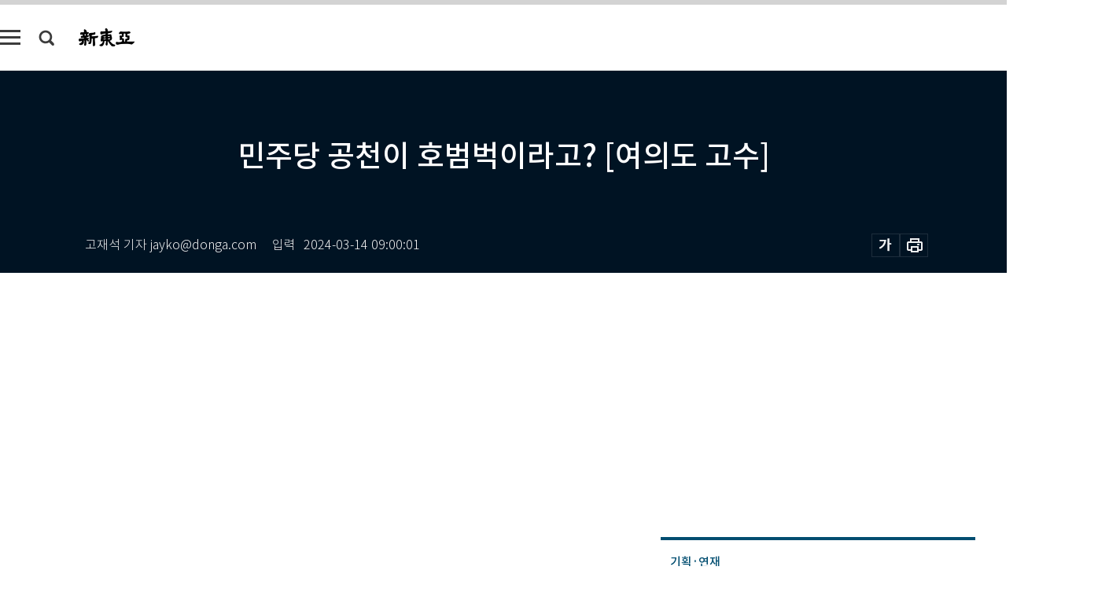

--- FILE ---
content_type: text/html; charset=UTF-8
request_url: https://shindonga.donga.com/politics/article/all/13/4811023/1
body_size: 19296
content:
<!DOCTYPE html>
<html lang="ko">
<head>
<title>민주당 공천이 호범벅이라고? [여의도 고수]｜신동아</title>
<meta charset="utf-8" />
<meta http-equiv="X-UA-Compatible" content="IE=edge" />
<meta name='keywords' content='신동아, 동아일보, 동아닷컴, shindonga.donga.com'>
<meta name='description' content="고수가 되고 싶은 두 남자의 하이브리드 시사토크쇼. &lsquo;여의도 고수&rsquo; 6편에서 배종찬 인사이트케이연구소 소장을 만났습니다.배추도사라는 별명으로 널리 알려진 분입니다. 독특한 헤어스&hellip;">
<meta name='writer' content='신동아'>
<link rel="image_src" href="https://dimg1.donga.com/ugc/CDB/SHINDONGA/Article/65/f1/41/99/65f141990d5cd2738276.jpg" />
<link rel='stylesheet' type='text/css' href='https://image.donga.com/magazine/shin_w/css/style_sub.css?t=20250410' />
<script data-ad-client='ca-pub-3925768217140661' async src='https://pagead2.googlesyndication.com/pagead/js/adsbygoogle.js'></script>
<!-- dable meta tag -->
<!-- 아이템 ID (필수): 아이템을 식별하기 위해 사용하시는 유일한 키를 입력해 주셔야 하며, 문자 혹은 숫자를 입력하실 수
있으며, 동일한 아이템의 경우, PC와 모바일에서 동일한 아이템 ID 값을 가져야 합니다. -->
<meta content="4811023" property="dable:item_id">

<!-- 아이템 작성자(기자명) (필수) -->
<meta content="고재석 기자" property="dable:author">

<!-- 아이템 카테고리 -->
<meta content="정치" property="article:section"> <!-- 메인 카테고리 (필수) -->

<!-- 아이템 작성일(ISO 8601) (필수) -->
<meta content="2024-03-14T09:00:01+09:00" property="article:published_time"> <!-- 예(한국시간 오후 1:20) -->
<meta name='robots' content='max-image-preview:standard'/>
<meta property="og:title" content="민주당 공천이 호범벅이라고? [여의도 고수]" />
<meta property="og:image" content="https://dimg1.donga.com/ugc/CDB/SHINDONGA/Article/65/f1/41/99/65f141990d5cd2738276.jpg" />
<meta property="og:image:width" content="700" />
<meta property="og:image:height" content="394" />
<meta property="og:type" content="article" />
<meta property="og:site_name" content="신동아" />
<meta property="og:description" content="고수가 되고 싶은 두 남자의 하이브리드 시사토크쇼. ‘여의도 고수’ 6편에서 배종찬 인사이트케이연구소 소장을 만났습니다.배추도사라는 별명으로 널리 알려진 분입니다. 독특한 헤어스…" />
<meta property="og:pubdate" content="2024-03-14 09:00:01" />
<meta property='og:url' content='https://shindonga.donga.com/politics/article/all/13/4811023/1'><meta name='twitter:url' content='https://shindonga.donga.com/politics/article/all/13/4811023/1' />
<meta name="twitter:card" content="summary_large_image" />
<meta name="twitter:image:src" content="https://dimg1.donga.com/ugc/CDB/SHINDONGA/Article/65/f1/41/99/65f141990d5cd2738276.jpg" />
<meta name="twitter:site" content="@dongamedia" />
<meta name="twitter:description" content="고수가 되고 싶은 두 남자의 하이브리드 시사토크쇼. ‘여의도 고수’ 6편에서 배종찬 인사이트케이연구소 소장을 만났습니다.배추도사라는 별명으로 널리 알려진 분입니다. 독특한 헤어스…" />
<meta name="twitter:title" content="민주당 공천이 호범벅이라고? [여의도 고수]" />
<meta itemprop="name" content="민주당 공천이 호범벅이라고? [여의도 고수]">
<meta itemprop="description" content="고수가 되고 싶은 두 남자의 하이브리드 시사토크쇼. ‘여의도 고수’ 6편에서 배종찬 인사이트케이연구소 소장을 만났습니다.배추도사라는 별명으로 널리 알려진 분입니다. 독특한 헤어스…">
<meta itemprop="image" content="https://dimg1.donga.com/ugc/CDB/SHINDONGA/Article/65/f1/41/99/65f141990d5cd2738276.jpg">

<link rel='stylesheet' type='text/css' href='https://image.donga.com/magazine/shindonga_m/css/jquery-ui.css' />
<script type="text/javascript" src="https://image.donga.com/donga/js.v.1.0/jquery-latest.js"></script>
<script type='text/javascript' src='https://image.donga.com/donga/js.v.1.0/jquery-ui.js'></script>
<script type='text/javascript' src='https://image.donga.com/donga/js.v.1.0/jquery-cookie.js'></script>
<script type='text/javascript' src='https://image.donga.com/donga/js.v.1.0/donga.js'></script>
<script type="text/javascript" src="https://image.donga.com/donga/js.v.2.0/slick.js"></script>
<link rel="stylesheet" type="text/css" href="https://image.donga.com/donga/css.v.2.0/slick.css"/>
<script type='text/javascript' src="https://image.donga.com/magazine/shin_w/js/common.js?t=20260119"></script>
<script language="javascript" type="text/javascript">
function openWindow(url, name, width, height)
{
    window.open(url, name, "width="+width+", height="+height+", scrollbars=yes, resizable=yes");
    return false;
}
</script>
<script async src="https://securepubads.g.doubleclick.net/tag/js/gpt.js"></script>
<script>
  window.googletag = window.googletag || {cmd: []};
  googletag.cmd.push(function() {
    googletag.defineSlot('/106061858/donga_magazine/pc_magazine_300250', [300, 250], 'div-gpt-ad-1697095737422-0').addService(googletag.pubads());
    googletag.defineSlot('/106061858/donga_magazine/pc_magazine_120600', [120, 600], 'div-gpt-ad-1697098371287-0').addService(googletag.pubads());
    googletag.defineSlot('/106061858/pc_magazine_970250_1', [970, 250], 'div-gpt-ad-1697096865331-0').addService(googletag.pubads());
    googletag.defineSlot('/106061858/donga_magazine/pc_magazine_970250_2', [970, 250], 'div-gpt-ad-1697099813812-0').addService(googletag.pubads());
    googletag.pubads().enableSingleRequest();
    googletag.pubads().collapseEmptyDivs();
    googletag.enableServices();
  });
</script>

<script type="text/javascript" src="https://image.donga.com/donga/js.v.1.0/GAbuilder.js?t=20240911"></script>
<script type="text/javascript">
gabuilder = new GAbuilder('GTM-NGJQBJ8') ;
let pageviewObj = {
    'up_login_status' : 'N',
        'ep_contentdata_content_id' : '13.4811023' ,
        'ep_contentdata_content_title' : '민주당 공천이 호범벅이라고? [여의도 고수]' ,
        'ep_contentdata_delivered_date' : '2024-03-14 09:00:01' ,
        'ep_contentdata_content_category_1depth' : '정치' ,
        'ep_contentdata_content_category_2depth' : '-' ,
        'ep_contentdata_content_type' : '-' ,
        'ep_contentdata_content_tags' : '-' ,
        'ep_contentdata_author_name' : '고재석(jayko)' ,
        'ep_contentdata_content_source' : '' ,
        'ep_contentdata_content_multimedia' : '-' ,
        'ep_contentdata_content_characters' : '525' ,
        'ep_contentdata_content_loginwall' : 'N' ,
        'ep_contentdata_content_series' : '2024 총선' ,
        'ep_contentdata_content_issue' : '-' ,
        'ep_contentdata_author_dept' : '-',
    'ep_contentdata_content_issue_number' : '774'
}
gabuilder.GAScreen(pageviewObj);
</script>
</head>
<body>
    
<!-- Google Tag Manager (noscript) -->
<noscript><iframe src='https://www.googletagmanager.com/ns.html?id=GTM-NGJQBJ8' height='0' width='0' style='display:none;visibility:hidden'></iframe></noscript>
<!-- End Google Tag Manager (noscript) -->
        <div id="wrap" class="sub_page">
        <div id="header" class="header view_page">
            <div class="progress_area">
                <div class="progress_bar"></div>
            </div>
            <div class="header_inner">
                <div class="util_box left_box">
                <button class="icon_comm btn_full_menu" type="button"></button>
<button class="icon_comm btn_search" type="button"></button>
<div class="search_box">
    <form action="https://shindonga.donga.com/search" method="get">
        <div class="search_bar">
            <input type="text" name="query" id="query" class="top_search" placeholder="검색어를 입력하세요.">
            <button class="icon_comm btn_search" type="submit"></button>
        </div>
    </form>
    <div id="latest_cont" class="latest_cont">
        <div class="list_cont" id="search_saved">
            <span class="tit">최근검색어</span>
            <p class='no_search'>최근 검색어<br /> 내역이 없습니다.</p>
        </div>
        <div id="fun_cont" class="fun_cont">
            <span class='btn_save'>검색어 저장 <button type='button' class='save' data-save='Y'>끄기</button></span>
            <button type="button" class="btn_close icon_com01 close">닫기</button>
        </div>
    </div>
</div>
            <script>
            $('#fun_cont .save').on('click', function () {
                if ( $(this).data('save') == "N" )
                {
                    $(this).data('save', 'Y') ;
                    $(this).html('끄기');
                    $.cookie('SHINDONGAsearchWordSave', 'Y', { expires: 365, path: '/', domain: 'donga.com' });
                    $("#latest_cont p").remove() ;
                    $("#latest_cont ul").show() ;

                    let eventObj = {};
                    eventObj = {
                        event_name : 'search_event',
                        ep_button_name : '검색어 저장 켜기',
                        ep_button_area : '헤더',
                        ep_button_category : '공통'
                    }
                    gabuilder.GAEventOBJ(eventObj) ;
                }
                else
                {
                    $(this).data('save', 'N') ;
                    $(this).html('켜기');
                    $.cookie('SHINDONGAsearchWordSave', 'N', { expires: 365, path: '/', domain: 'donga.com' });
                    $("#latest_cont ul").hide() ;
                    $("#latest_cont .list_cont .no_search").remove() ;
                    $("#latest_cont .list_cont").append("<p class='no_search'>검색어 저장 기능을<br /> 확인해주세요.</p>") ;

                    let eventObj = {};
                    eventObj = {
                        event_name : 'search_event',
                        ep_button_name : '검색어 저장 끄기',
                        ep_button_area : '헤더',
                        ep_button_category : '공통'
                    }
                    gabuilder.GAEventOBJ(eventObj) ;
                }
                return false;
            });
            $('#latest_cont .btn_del').on('click', function () {
                var word = $(this).data('word') ;
                setCookieSearch(word) ;
                $(this).parent().remove() ;
                return false;
            });
            function setCookieSearch(word)
            {
                $.ajax({
                    type: "GET",
                    url: "https://shindonga.donga.com/search?mode=remove&query=" + word ,
                    dataType: "html",
                    success: function (result) {
                    }
                });
            }
            $('#top_search_form .search_inp #query').on('keyup',function(){
                var query = $(this).val();

                if( query.length >= 1 )
                {
                    if( query.length > 100 )
                    {
                        alert("검색어는 최대 100자까지만 입력가능합니다.");
                        $(this).val(query.substring(0, 100));
                    }
                }
            });

            </script>

                </div>
                <h2 class="top_logo">
<a href="https://shindonga.donga.com">
    <img src="https://image.donga.com/magazine/shin_w/images/common/top_logo.png" alt="신동아">
</a>
</h2>
<div id="gnb" class="gnb ">
    <ul class="gnb_menu">
        <li><a href="https://shindonga.donga.com/politics">정치</a></li>
        <li><a href="https://shindonga.donga.com/economy">경제</a></li>
        <li><a href="https://shindonga.donga.com/society">사회</a></li>
        <li><a href="https://shindonga.donga.com/inter">국제</a></li>
        <li><a href="https://shindonga.donga.com/culture">문화&amp;라이프</a></li>
        <li><a href="https://shindonga.donga.com/science">정보과학</a></li>
        <li><a href="https://shindonga.donga.com/sports">스포츠</a></li>
        <li><a href="https://shindonga.donga.com/people">피플</a></li>
        <li><a href="https://shindonga.donga.com/column">칼럼</a></li>
    </ul>
</div>
                <div class="scroll_title">
                    <h2 class="current_title">민주당 공천이 호범벅이라고? [여의도 고수]</h2>
                    <button class='btn_editnum'>2024년 <span class='month'>3</span>월호</button>
                </div>
                <div class="util_box right_box">
                    <button type="button" class="btn_share"></button>
                    <button type="button" class="btn_reply reply_yes">
                        <span class="replyCnt"></span>
                    </button>
                    <div class='login_wrap '>
    <button class='btn_login'><a href='https://secure.donga.com/membership/login.php?gourl=https%3A%2F%2Fshindonga.donga.com%2Fpolitics%2Farticle%2Fall%2F13%2F4811023%2F1' data-event_name="click_event" data-ep_button_name="로그인" data-ep_button_area="헤더" data-ep_button_category="공통" class='btn_login_gtm'>로그인</a></button>
    <div class='login_list_wrap'>
        <h2 class='user_name'><a href='https://secure.donga.com/membership/info.php'><span class='name'></span> 님</a></h2>
        <h3 class='menu_title'>내 콘텐츠</h3>
        <ul class='login_list'>
            <li>
                <a href='https://shindonga.donga.com/Reporter?m=my'>내 구독 기자</a>
                <a href='https://shindonga.donga.com/Series?m=my'>내 구독 연재</a>
            </li>
        </ul>
        <a href='https://secure.donga.com/membership/logout.php?gourl=https%3A%2F%2Fshindonga.donga.com%2Fpolitics%2Farticle%2Fall%2F13%2F4811023%2F1' class='logout'>로그아웃</a>
    </div>
</div>
                </div>
                <div id="shareLayer" class="share_layer">
                    <span class="title">공유하기</span>
                    <ul class="share_list"></ul>
                    <span class="icon_comm btn_close">닫기</span>
                </div>
            </div>
            <div class="full_menu_wrap">
    <div class="inner">
        <script src = 'https://dimg.donga.com/carriage/SHINDONGA/cron/shindonga_poster/shindonga_poster.0.js?t=20260119'></script>
        <div class="menu_box">
            <ul class="menu_list gnb_list">
                <li><a href="https://shindonga.donga.com/politics">정치</a></li>
                <li><a href="https://shindonga.donga.com/economy">경제</a></li>
                <li><a href="https://shindonga.donga.com/society">사회</a></li>
                <li><a href="https://shindonga.donga.com/inter">국제</a></li>
                <li><a href="https://shindonga.donga.com/culture">문화&amp;라이프</a></li>
                <li><a href="https://shindonga.donga.com/science">정보과학</a></li>
                <li><a href="https://shindonga.donga.com/sports">스포츠</a></li>
                <li><a href="https://shindonga.donga.com/people">피플</a></li>
                <li><a href="https://shindonga.donga.com/column">칼럼</a></li>
                <li><a href="https://shindonga.donga.com/List">전체기사</a></li>
            </ul>
            <ul class="menu_list etc_list">
                <li><a href="https://shindonga.donga.com/Series">연재</a></li>
                <li><a href="https://pf.kakao.com/_ExlPxixj" target='_blank'>기사제보</a></li>
                <li><a href="https://shindonga.donga.com/Library?c=new">최신호 목차</a></li>
                <li><a href="https://web.donga.com/order/magazine/subscription.php" target="_blank">구독신청</a></li>
                <li><a href="https://shindonga.donga.com/Library">라이브러리</a></li>
                <li><a href="https://shindonga.donga.com/Docs?m=ad">광고안내</a></li>
                <li><a href="https://shindonga.donga.com/Reporter">기자페이지</a></li>
            </ul>
        </div>
    </div>
</div>
        </div>
    
            <div class="editart_list_wrap">
            <div class="editart_list">
                <div class="title_cont">
                    <h3 class='title'>2024년 <span class='month_num'>3</span>월호</h3>
                    <button class="btn_all"><a href="https://shindonga.donga.com/Library?c=774">전체목차보기</a></button>
                    <button class="btn_close"></button>
                </div>
                <ul class="tab_box">
                    <li>
                        <button class="btn_tab on">정치</button>
                    </li>
                    <li>
                        <button class="btn_tab">경제</button>
                    </li>
                    <li>
                        <button class="btn_tab">사회</button>
                    </li>
                    <li>
                        <button class="btn_tab">국제</button>
                    </li>
                    <li>
                        <button class="btn_tab">문화&amp;라이프</button>
                    </li>
                    <li>
                        <button class="btn_tab">정보과학</button>
                    </li>
                    <li>
                        <button class="btn_tab">스포츠</button>
                    </li>
                    <li>
                        <button class="btn_tab">피플</button>
                    </li>
                    <li>
                        <button class="btn_tab">칼럼</button>
                    </li>
                </ul>
                <ul class="tab_contents">
                    <li class="list_item on">
                        <ul class="contents_list">
                        <li><a href='https://shindonga.donga.com/politics/article/01/13/4821016/1'>후기 전대협+한총련 후배들은 공부를 더 안 했어요 [여의도 고수]</a></li><li><a href='https://shindonga.donga.com/politics/article/01/13/4812892/1'>이제는 민주당이 아니라 명주당 [여의도 고수]</a></li><li><a href='https://shindonga.donga.com/politics/article/01/13/4786939/1'>총선 투표 항해 안내할 10개 체크리스트</a></li><li><a href='https://shindonga.donga.com/politics/article/01/13/4811023/1'>민주당 공천이 호범벅이라고? [여의도 고수]</a></li><li><a href='https://shindonga.donga.com/politics/article/01/13/4786876/1'>대만 위기보다 ‘김건희 옷차림’이 ‘외교 이슈’로 주목받는 나라</a></li><li><a href='https://shindonga.donga.com/politics/article/01/13/4806100/1'>내 친구 박용진도 날리다니… 민주당 양심 어디에? [여의도 고수]</a></li><li><a href='https://shindonga.donga.com/politics/article/01/13/4772158/1'>10년 뒤 뚫리거나 말거나 지하철… 尹, 총선용 포퓰리즘 타깃도 오조준</a></li><li><a href='https://shindonga.donga.com/politics/article/01/13/4760194/1'>지금, 시장 민심 “대통령, 열심히는 하는데 와닿지 않아”</a></li><li><a href='https://shindonga.donga.com/politics/article/01/13/4793674/1'>前주사파 민경우가 본 이재명 ‘우리 북한’ [여의도고수]</a></li><li><a href='https://shindonga.donga.com/politics/article/01/13/4793647/1'>與 장예찬 野 장경태가 청년 대변 정치인이라뇨? [여의도 고수]</a></li><li><a href='https://shindonga.donga.com/politics/article/01/13/4791823/1'>“눈 딱 감고 조국신당 찍자”는 사람 10% 될 수도 [여의도 고수]</a></li><li><a href='https://shindonga.donga.com/politics/article/01/13/4772275/1'>이준석은 젊기에 나르시시즘 대오각성할 기회 있다</a></li><li><a href='https://shindonga.donga.com/politics/article/01/13/4786801/1'>[영상] 국민의힘 “원전은 탈탄소 전력원” 민주당 “풍력·태양광이 대안”</a></li><li><a href='https://shindonga.donga.com/politics/article/01/13/4766713/1'>北, 서해 5도 국지 도발로 북·미 재협상 노린다</a></li><li><a href='https://shindonga.donga.com/politics/article/01/13/4766701/1'>[여의도 고수] “이재명, 공천 후 사퇴” “與 주자, 韓에 줄 서야”</a></li><li><a href='https://shindonga.donga.com/politics/article/01/13/4766695/1'>[영상] 윤희숙 “응축된 사회 불만이 탄생시킨 괴물 이재명”</a></li><li><a href='https://shindonga.donga.com/politics/article/01/13/4766626/1'>[영상] 안철수 “민주당 ‘뒤로 가는 당’ 돼버려… 친노·친문 차도살인”</a></li><li><a href='https://shindonga.donga.com/politics/article/01/13/4764166/1'>지금, 남양주 민심 “민주당 싹쓸이? 이번엔 어림없어요”</a></li><li><a href='https://shindonga.donga.com/politics/article/01/13/4775083/1'>친명‧개딸은 민주당 아닌 이재명에 일체감 느껴 [여의도 고수]</a></li><li><a href='https://shindonga.donga.com/politics/article/01/13/4764121/1'>[영상] “망한 공교육 되돌릴 수 있는 건, 진보 아닌 보수”</a></li><li><a href='https://shindonga.donga.com/politics/article/01/13/4764076/1'>엄경영 “국민의힘 149석, 민주당 104석” vs 유승찬 “민주당 133석, 국민의힘 118석”</a></li><li><a href='https://shindonga.donga.com/politics/article/01/13/4772245/1'>나는 시장 통해 평등 추구하는 진보우파다</a></li><li><a href='https://shindonga.donga.com/politics/article/01/13/4772221/1'>이준석 출마 후보 지역구 여섯 군데, 어디냐면… [여의도 고수]</a></li><li><a href='https://shindonga.donga.com/politics/article/01/13/4762261/1'>與 출마자들, 무조건 한동훈에게 줄 서시오 [여의도 고수]</a></li><li><a href='https://shindonga.donga.com/politics/article/01/13/4760203/1'>[영상] 양향자 “광주·전남 민주당엔 이재명 고양이들만 득시글해”</a></li><li><a href='https://shindonga.donga.com/politics/article/01/13/4764751/1'>‘카이스트 입틀막’ 윤석열-신민기와 오바마-홍주영은 다르다</a></li><li><a href='https://shindonga.donga.com/politics/article/01/13/4762240/1'>‘이준석 앙숙’ 장예찬 부산 공천에 관심 지대한 이유 [여의도 고수]</a></li><li><a href='https://shindonga.donga.com/politics/article/01/13/4761805/1'>지금, 계양을 민심 “완전 코미디, 여기가 정치인들 놀이터야?”</a></li><li><a href='https://shindonga.donga.com/politics/article/01/13/4762234/1'>김건희 몰카 찍은 그 목사와 북한 연결고리는요 [여의도 고수]</a></li><li><a href='https://shindonga.donga.com/politics/article/01/13/4760143/1'>1기신도시 총선 표심 요동 “재건축 잘 챙기는 후보에게 마음 가”</a></li><li><a href='https://shindonga.donga.com/politics/article/01/13/4762228/1'>이재명, 공천 후 눈물 흘리며 대표 사퇴? [여의도 고수]</a></li><li><a href='https://shindonga.donga.com/politics/article/01/13/4760089/1'>[영상] 개혁신당 류호정 “노동계 상대방 자영업자·소상공인 처지 생각해야”</a></li><li><a href='https://shindonga.donga.com/politics/article/01/13/4760071/1'>“윤석열 대통령, 우리 한동훈이 좀 괴롭히지 마”</a></li><li><a href='https://shindonga.donga.com/politics/article/01/13/4757527/1'>이상민은 與로 이언주는 野로… 철새 연대記</a></li><li><a href='https://shindonga.donga.com/politics/article/01/13/4749220/1'>지난 총선보다 국민의힘 선전, 민주당 고전할 듯</a></li><li><a href='https://shindonga.donga.com/politics/article/01/13/4744834/1'>“찐명 vs 수박” 민주당 ‘공천 학살’ 신호탄 올랐다</a></li><li><a href='https://shindonga.donga.com/politics/article/01/13/4736359/1'>이준석 혐오 정치? 삶 피폐하게 한 적폐 청산보다 낫다</a></li>
                        </ul>
                    </li>
                    <li class="list_item">
                        <ul class="contents_list">
                        <li><a href='https://shindonga.donga.com/economy/article/03/13/4772389/1'>[영상] 초과‧배당수익 보장 ‘중소형 우량주’ 유형 2가지</a></li><li><a href='https://shindonga.donga.com/economy/article/03/13/4766629/1'>재무제표 ‘이것’ 보면 한화오션 오를 시점 보인다</a></li><li><a href='https://shindonga.donga.com/economy/article/03/13/4772356/1'>이건희가 “월급 두 배 올려라”고 말한 사연</a></li><li><a href='https://shindonga.donga.com/economy/article/03/13/4772293/1'>총선용 “철도개발” 외치는 국민의힘, 실현가능성↓</a></li><li><a href='https://shindonga.donga.com/economy/article/03/13/4779889/1'>3월 주총 대격돌! 고려아연 崔 vs 영풍 張 ‘배당戰’</a></li><li><a href='https://shindonga.donga.com/economy/article/03/13/4762216/1'>‘尹 절친’ 원장인 보험개발원, 실손보험 청구 간소화 중계기관으로 급결정</a></li><li><a href='https://shindonga.donga.com/economy/article/03/13/4759990/1'>구광모 ‘Beyond LG’, 더 독해지고 과감해졌다</a></li><li><a href='https://shindonga.donga.com/economy/article/03/13/4749229/1'>반감기 법칙대로면 비트코인 4차 고점은 2025년 4~10월</a></li><li><a href='https://shindonga.donga.com/economy/article/03/13/4749169/1'>中 알리 공습에 쿠팡 vs LG생건 극적 화해</a></li><li><a href='https://shindonga.donga.com/economy/article/03/13/4736422/1'>2년 연속 4등 우리은행 ‘뜬금’ 1위 도전 선언 내막</a></li>
                        </ul>
                    </li>
                    <li class="list_item">
                        <ul class="contents_list">
                        <li><a href='https://shindonga.donga.com/society/article/02/13/4786834/1'>“한국人 이야기, 일본 젊은이들도 알고 싶어 해요”</a></li><li><a href='https://shindonga.donga.com/society/article/02/13/4772629/1'>싸우라! 언론이 숨긴 진실 들려준다는 거짓 선지자들과</a></li><li><a href='https://shindonga.donga.com/society/article/02/13/4772617/1'>[영상] 싸우면서 협상한 ‘황제국’ 고려, 실리 외교 끝판왕</a></li><li><a href='https://shindonga.donga.com/society/article/02/13/4772494/1'>죽음 품은 삶 이어지는 곳… 신림 그 후</a></li><li><a href='https://shindonga.donga.com/society/article/02/13/4789624/1'>“마약은요?” 남경필, 전두환 손자 전우원 안았다 [영상]</a></li><li><a href='https://shindonga.donga.com/society/article/02/13/4772179/1'>동물권 보호는 21세기 노예해방, 목표는 인류 생존</a></li><li><a href='https://shindonga.donga.com/society/article/02/13/4764184/1'>수능 끝나면 후회 없이 책상 벗어나 미래 위해 놀자</a></li><li><a href='https://shindonga.donga.com/society/article/02/13/4764142/1'>“결혼은 상호 존중으로 인간 존엄성·가치 지키는 과정”</a></li><li><a href='https://shindonga.donga.com/society/article/02/13/4760092/1'>“위기의 세계 윤리, 가정 중심 문명으로 새 길 열어야”</a></li><li><a href='https://shindonga.donga.com/society/article/02/13/4729522/1'>과외 중개 앱이 사이비종교 포교 통로로</a></li><li><a href='https://shindonga.donga.com/society/article/02/13/4714639/1'>70대 4人 삶 온통 채운 질문 ‘뭐 하고 살지’</a></li>
                        </ul>
                    </li>
                    <li class="list_item">
                        <ul class="contents_list">
                        <li><a href='https://shindonga.donga.com/inter/article/04/13/4760083/1'>마크롱 개혁 드라이브, ‘경제강국’ 獨도 부러워한다</a></li><li><a href='https://shindonga.donga.com/inter/article/04/13/4749223/1'>트럼프, ‘너무나 예측 가능’해서 문제다</a></li>
                        </ul>
                    </li>
                    <li class="list_item">
                        <ul class="contents_list">
                        <li><a href='https://shindonga.donga.com/culture/article/05/13/4815958/1'>韓‧日 청년 전통음악가 협연… ‘2024 교류음악회’ 열린다</a></li><li><a href='https://shindonga.donga.com/culture/article/05/13/4772611/1'>불씨가 불꽃 되듯 나이 들어도 생식력 타오른다</a></li><li><a href='https://shindonga.donga.com/culture/article/05/13/4772290/1'>시간을 품어 더 멋진 ‘전통 고가구’</a></li><li><a href='https://shindonga.donga.com/culture/article/05/13/4766716/1'>[시마당] 전망</a></li><li><a href='https://shindonga.donga.com/culture/article/05/13/4766704/1'>[고담기담] 해금재비가 세상을 켜는 방법</a></li><li><a href='https://shindonga.donga.com/culture/article/05/13/4766698/1'>영화산업 걱정은 잠시 꺼두셔도 좋습니다</a></li><li><a href='https://shindonga.donga.com/culture/article/05/13/4777666/1'>스물한 살 청년, 한반도人 최초 “경성의 한울” 가르다</a></li><li><a href='https://shindonga.donga.com/culture/article/05/13/4760188/1'>쇼펜하우어는 고독에 중독되지 않았다</a></li><li><a href='https://shindonga.donga.com/culture/article/05/13/4749226/1'>즐겁게 살고 싶은가, 네 가지를 끊어라</a></li><li><a href='https://shindonga.donga.com/culture/article/05/13/4749184/1'>기록 뒤 숨은 한·중·일 파워 게임 진실</a></li><li><a href='https://shindonga.donga.com/culture/article/05/13/4734040/1'>공장노동자 작업복→아웃도어 명품, 몽클레르 성장記</a></li>
                        </ul>
                    </li>
                    <li class="list_item">
                        <ul class="contents_list">
                        
                        </ul>
                    </li>
                    <li class="list_item">
                        <ul class="contents_list">
                        <li><a href='https://shindonga.donga.com/sports/article/07/13/4764106/1'>2회 연속 AFC 우승, 카타르가 축구에 진심인 이유</a></li>
                        </ul>
                    </li>
                    <li class="list_item">
                        <ul class="contents_list">
                        <li><a href='https://shindonga.donga.com/people/article/06/13/4786960/1'>[영상] “오염·변질 86세대 운동권 정치인, 민주화 주역도 아니다”</a></li><li><a href='https://shindonga.donga.com/people/article/06/13/4789798/1'>배우 유해진 “언제든 삶에 ‘예스’라고 말하길 바라”</a></li><li><a href='https://shindonga.donga.com/people/article/06/13/4772458/1'>배우 윤여정 “천직 맞더라, 할 줄 아는 게 이것뿐”</a></li>
                        </ul>
                    </li>
                    <li class="list_item">
                        <ul class="contents_list">
                        
                        </ul>
                    </li>
                </ul>
            </div>
        </div>        <div id="contents">
            <div class="article_wrap">
                <div class="article_top">
                    <div class="inner">
                        <h3 class="sub_title"></h3>
                        <p class="title_text">민주당 공천이 호범벅이라고? [여의도 고수]</p>
                        <p class="title_sub_text"></p>
                        <div class="top_below_box">
                            <li class='info_write'><h4 class='info_writer'><p class='name'>고재석 기자 jayko@donga.com</p></h4><p class='info_time'>입력<span class='time'>2024-03-14 09:00:01</span></p></li>
                            <div class="util_box">
                                <button type="button" class="btn_util btn_font"></button>
                                <button type="button" class="btn_util btn_print"></button>
                                
                            </div>
                            <div id="fontLayer" class="font_layer">
                                <span class="title">글자크기 설정</span>
                                <span class="font_size">
                                    <button type="button" class="btn_font01">가</button>
                                    <button type="button" class="btn_font02">가</button>
                                    <button type="button" class="btn_font03 on">가</button>
                                    <button type="button" class="btn_font04">가</button>
                                </span>
                                <span class="icon_com01 btn_close">닫기</span>
                            </div>
                        </div>
                    </div>
                </div>
                <div class="article_contents">
                    <div class="inner">
                        <div class="content">
                            <div class="article_view">
                            
                            <div class='yotubeIframeBox'><iframe width="640" height="360" src="https://www.youtube.com/embed/OP_Gk8srh4Y"  frameborder="0" allow="accelerometer; autoplay; clipboard-write; encrypted-media; gyroscope; picture-in-picture; web-share" allowfullscreen></iframe></div><br><br>고수가 되고 싶은 두 남자의 하이브리드 시사토크쇼. ‘여의도 고수’ 6편에서 배종찬 인사이트케이연구소 소장을 만났습니다.<br><br>배추도사라는 별명으로 널리 알려진 분입니다. 독특한 헤어스타일과 격정적 몸짓으로 정치 평론을 해 화제를 모으는 전문가이기도 하죠. 정치와 예능을 결합한 독보적 캐릭터를 구축한 인물입니다.<br><br>그와 함께 최근 더불어민주당 공천 결과를 짚어봤습니다. 배 소장은 “이재명 대표 호위무사 범벅”의 ‘호범벅 공천’이라고 표현합니다. 세간에는 민주당 공천을 두고 ‘친명횡재 비명횡사’라는 말이 돌았는데요. 비명계 일각은 이에 대해 “친명 중진 안민석 의원도 컷오프됐다”는 반론을 펴기도 합니다. 결국 안 의원은 불출마를 선언했죠.<br><br>이에 대한 의견을 묻자 배 소장은 너털웃음을 지으며 “친명은 안 의원을 친명으로 생각하지 않았을 것”이라고 답했는데요. 그러면서 친명의 진짜 핵심은 정성호 의원도 정청래 의원도 아닌 이 사람들이라고 말합니다. 누구일까요. 영상으로 확인해주십시오.<br><br><script type='text/javascript' src='https://image.donga.com/dac/MAGAZINE/PC/magazine_common_view_middle_5para_01.js'></script><br><br><sub><b>*풀영상은 유튜브 채널 ‘매거진동아’에서 시청할 수 있습니다.</b></sub><br><br><div class='article_photo center'><div class='thumb'><img src='https://dimg.donga.com/ugc/CDB/SHINDONGA/Article/65/f1/41/99/65f141990d5cd2738276.jpg' alt='' /></div></div><br><br>
                            </div>
                            <div class="article_bottom">
                                <!-- 키워드 -->
                                
                                <!-- //키워드 -->
                                <!-- 관련 기획/연재 -->
                                                        <div class='relative_article'>
                            <div class='title_cont'>
                                <h4 class='title'><a href='https://shindonga.donga.com/Series?c=990127' data-event_name="click_content_event" data-ep_button_name="2024 총선" data-ep_button_area="관련 연재" data-ep_button_category="기사뷰">2024 총선</a></h4>
                                <button type='button' class='btn_subscribe'  data-scrap='990127' data-scrap_type='series' data-scrap_name='2024 총선' data-scrap_idx='/politics/article/all/13/4886107/1' >구독</button>
                            </div>
                            <div class='relative_cont'>
                                <div class='thum'><img src='https://dimg.donga.com/a/250/170/90/1/ugc/CDB/SHINDONGA/Article/66/1f/69/7c/661f697c13c6d2738276.jpg' alt='' /></div>
                                <ul class='relative_article_list'>
                                    <li class='list_item'><a href='https://shindonga.donga.com/politics/article/all/13/4886107/1' data-event_name="click_content_event" data-ep_button_name="이 지경에 이른 것은 尹 자업자득" data-ep_button_area="관련 연재" data-ep_button_category="기사뷰"><h5 class='relative_title'>이 지경에 이른 것은 尹 자업자득</h5><p class='relative_txt'>4월 10일 밤에 확인된 것은 윤석열 대통령에게 단단히 화가 나 있는 민심이다. 22대 총선에서 정권 심판은 다른 모든 것을 삼켜버린 블랙홀이…</p></a></li><li class='list_item'><a href='https://shindonga.donga.com/politics/article/all/13/4886092/1' data-event_name="click_content_event" data-ep_button_name="윤석열 가장 신뢰한 사람이 이재명… 그 결과가 與小巨野" data-ep_button_area="관련 연재" data-ep_button_category="기사뷰"><h5 class='relative_title'>윤석열 가장 신뢰한 사람이 이재명… 그 결과가 與小巨野</h5></a></li><li class='list_item'><a href='https://shindonga.donga.com/politics/article/all/13/4885897/1' data-event_name="click_content_event" data-ep_button_name="국민의힘 ‘한동훈 우위’ 깨지자 김재섭 대표론까지 고개" data-ep_button_area="관련 연재" data-ep_button_category="기사뷰"><h5 class='relative_title'>국민의힘 ‘한동훈 우위’ 깨지자 김재섭 대표론까지 고개</h5></a></li>
                                </ul>
                            </div>
                        </div>
                                <!-- //관련 기획/연재 -->
                                
                                <!-- //댓글 -->
                                                    <div class="reply_wrap">
                        <div class="reply_box">
                            <link rel='stylesheet' type='text/css' href='https://image.donga.com/donga/css.v.2.0/donga_reply.css?t=20231017' />
                            <script type='text/javascript' src='https://image.donga.com/donga/js.v.4.0/spintop-comment.js?t=20231017'></script>
                            <a name='replyLayer'></a>
                            <div class="reply_top">
                                <span class="title">댓글</span>
                                <span class="txt"><em id='replyCnt' class='replyCnt'>0</em>개</span>
                            </div>
                            <div class='login_box'><a href='javascript:void(0);'  onclick="javascript:gabuilder.setMakeCookiePV('댓글', 'ga4Articleinfo', 'donga.com', 10, 'https://secure.donga.com/membership/login.php?gourl=https%3A%2F%2Fshindonga.donga.com%2Fpolitics%2Farticle%2Fall%2F13%2F4811023%2F1?comm'); return false;">의견을 남겨주세요.</a></div>
                            <div id='spinTopBestLayer' class='reply_con'></div>
                            <div class="more" style="display:block">
                                <a href="javascript:void(0);" class="btn_more" onclick="javascript:replyLayerPopup();" >
                                    <span class="txt_more">전체 댓글 <span class="replyCnt">0</span>개 보기</span>
                                    <span class="icon_com icon_more"></span>
                                </a>
                            </div>
                        </div>
                    </div>
                    <div id="replyLayerPopup">
                        <div class="reply_layer_con">
                            <div class="reply_box">
                                <a name='replyLayer'></a>
                                <div class="reply_top_wrap">
                                    <div class="reply_top">
                                        <span class="title">댓글</span>
                                        <span class="txt"><em class='replyCnt'>0</em>개</span>
                                    </div>
                                    <span class="layer_close" onclick="javascript:return replyPopupObj.hide();">닫기</span>
                                </div>
                                <div id="spinTopLayer"></div>
                            </div>
                            <div id="reply_gather"></div>
                        </div>
                    </div>

                            </div>
                        </div>
                        <!-- EAST -->
                        <div class="aside">
                            <div class="aside_top_ad">
                                <div class="tem_ad02"><!-- /106061858/donga_magazine/pc_magazine_300250 -->
<div id='div-gpt-ad-1697095737422-0' style='min-width: 300px; min-height: 250px;'>
  <script>
    googletag.cmd.push(function() { googletag.display('div-gpt-ad-1697095737422-0'); });
  </script>
</div></div>
                            </div>
                            <div class="aside_track prjct_srs">
                                <div class="aside_list_box prjct_srs">
                                    <ul class="aside_slide_list">
                                        <li class='list_item'><div class='title_cont'><h4 class='sub_title'>기획·연재</h4><h3 class='title'><a href='https://shindonga.donga.com/Series?c=990126' data-event_name="click_content_event" data-ep_button_name="이동수의 투시경" data-ep_button_area="기획·연재" data-ep_button_category="기사뷰">이동수의 투시경</a></h3><button type='button' class='btn_subscribe'  data-scrap='990126' data-scrap_type='series' data-scrap_name='이동수의 투시경' data-scrap_idx='/politics/article/all/13/5844550/1' >구독</button></div><div class='list_cont'><a href='https://shindonga.donga.com/politics/article/all/13/5844550/1' data-event_name="click_content_event" data-ep_button_name="조국, 국민의힘의 ‘찬스 메이커’ 될까" data-ep_button_area="기획·연재" data-ep_button_category="기사뷰">
                    <div class='thumb'><img src='https://dimg.donga.com/a/150/90/90/1/ugc/CDB/SHINDONGA/Article/68/c3/d5/4c/68c3d54c023aa0a0a0a.jpg' alt=''></div>
                    <div class='info'>
                    <p>조국, 국민의힘의 ‘찬스 메이커’ 될까</p>
                    </div>
                    </a><a href='https://shindonga.donga.com/politics/article/all/13/5785768/1' data-event_name="click_content_event" data-ep_button_name="정청래 택한 ‘당심’에 李 대통령 발목 잡힐 수 있다" data-ep_button_area="기획·연재" data-ep_button_category="기사뷰">
                    <div class='thumb'><img src='https://dimg.donga.com/a/150/90/90/1/ugc/CDB/SHINDONGA/Article/68/a4/25/c2/68a425c2191fa0a0a0a.jpg' alt=''></div>
                    <div class='info'>
                    <p>정청래 택한 ‘당심’에 李 대통령 발목 잡힐 수 있다</p>
                    </div>
                    </a><a href='https://shindonga.donga.com/politics/article/all/13/5628652/1' data-event_name="click_content_event" data-ep_button_name="‘대한민국 고점론’ 해소하는 후보가 2030 표 받는다" data-ep_button_area="기획·연재" data-ep_button_category="기사뷰">
                    <div class='thumb'><img src='https://dimg.donga.com/a/150/90/90/1/ugc/CDB/SHINDONGA/Article/68/36/b3/1d/6836b31d16bfa0a0a0a.png' alt=''></div>
                    <div class='info'>
                    <p>‘대한민국 고점론’ 해소하는 후보가 2030 표 받는다</p>
                    </div>
                    </a></div></li><li class='list_item'><div class='title_cont'><h4 class='sub_title'>기획·연재</h4><h3 class='title'><a href='https://shindonga.donga.com/Series?c=990361' data-event_name="click_content_event" data-ep_button_name="증권 인사이드" data-ep_button_area="기획·연재" data-ep_button_category="기사뷰">증권 인사이드</a></h3><button type='button' class='btn_subscribe'  data-scrap='990361' data-scrap_type='series' data-scrap_name='증권 인사이드' data-scrap_idx='/economy/article/all/13/5497735/1' >구독</button></div><div class='list_cont'><a href='https://shindonga.donga.com/economy/article/all/13/5497735/1' data-event_name="click_content_event" data-ep_button_name="한진家 막내아들 조정호가 세운 메리츠 제국의 성장사" data-ep_button_area="기획·연재" data-ep_button_category="기사뷰">
                    <div class='thumb'><img src='https://dimg.donga.com/a/150/90/90/1/ugc/CDB/SHINDONGA/Article/67/d3/dd/a4/67d3dda40e13d2738276.jpg' alt=''></div>
                    <div class='info'>
                    <p>한진家 막내아들 조정호가 세운 메리츠 제국의 성장사</p>
                    </div>
                    </a><a href='https://shindonga.donga.com/economy/article/all/13/5435068/1' data-event_name="click_content_event" data-ep_button_name="LG CNS 호된 신고식… 6개월 뒤 주가 반등한다?" data-ep_button_area="기획·연재" data-ep_button_category="기사뷰">
                    <div class='thumb'><img src='https://dimg.donga.com/a/150/90/90/1/ugc/CDB/SHINDONGA/Article/67/a4/54/ec/67a454ec0c04d2738276.jpg' alt=''></div>
                    <div class='info'>
                    <p>LG CNS 호된 신고식… 6개월 뒤 주가 반등한다?</p>
                    </div>
                    </a><a href='https://shindonga.donga.com/economy/article/all/13/5375671/1' data-event_name="click_content_event" data-ep_button_name="카카오페이증권, MTS 외면하다 적자 늪… 이젠 생존이 목표" data-ep_button_area="기획·연재" data-ep_button_category="기사뷰">
                    <div class='thumb'><img src='https://dimg.donga.com/a/150/90/90/1/ugc/CDB/SHINDONGA/Article/67/72/23/92/677223920b43d2738276.jpg' alt=''></div>
                    <div class='info'>
                    <p>카카오페이증권, MTS 외면하다 적자 늪… 이젠 생존이 목표</p>
                    </div>
                    </a></div></li><li class='list_item'><div class='title_cont'><h4 class='sub_title'>기획·연재</h4><h3 class='title'><a href='https://shindonga.donga.com/Series?c=990428' data-event_name="click_content_event" data-ep_button_name="조은아의 유로프리즘" data-ep_button_area="기획·연재" data-ep_button_category="기사뷰">조은아의 유로프리즘</a></h3><button type='button' class='btn_subscribe'  data-scrap='990428' data-scrap_type='series' data-scrap_name='조은아의 유로프리즘' data-scrap_idx='/inter/article/all/13/5644492/1' >구독</button></div><div class='list_cont'><a href='https://shindonga.donga.com/inter/article/all/13/5644492/1' data-event_name="click_content_event" data-ep_button_name="“와인보다 맥주! 위기의 프랑스…美 관세 공격에 타격" data-ep_button_area="기획·연재" data-ep_button_category="기사뷰">
                    <div class='thumb'><img src='https://dimg.donga.com/a/150/90/90/1/ugc/CDB/SHINDONGA/Article/68/41/64/d6/684164d61988a0a0a0a.png' alt=''></div>
                    <div class='info'>
                    <p>“와인보다 맥주! 위기의 프랑스…美 관세 공격에 타격</p>
                    </div>
                    </a><a href='https://shindonga.donga.com/inter/article/all/13/5497717/1' data-event_name="click_content_event" data-ep_button_name="獨 총선서 극우정당 2위…나치 이후 부는 우향우 바람" data-ep_button_area="기획·연재" data-ep_button_category="기사뷰">
                    <div class='thumb'><img src='https://dimg.donga.com/a/150/90/90/1/ugc/CDB/SHINDONGA/Article/67/d3/e4/57/67d3e4572704d2738276.jpg' alt=''></div>
                    <div class='info'>
                    <p>獨 총선서 극우정당 2위…나치 이후 부는 우향우 바람</p>
                    </div>
                    </a><a href='https://shindonga.donga.com/inter/article/all/13/5479210/1' data-event_name="click_content_event" data-ep_button_name="‘범죄 청정국’ 스웨덴이 ‘범죄 소굴’ 된 까닭" data-ep_button_area="기획·연재" data-ep_button_category="기사뷰">
                    <div class='thumb'><img src='https://dimg.donga.com/a/150/90/90/1/ugc/CDB/SHINDONGA/Article/67/c6/82/f3/67c682f326b7d2738276.jpg' alt=''></div>
                    <div class='info'>
                    <p>‘범죄 청정국’ 스웨덴이 ‘범죄 소굴’ 된 까닭</p>
                    </div>
                    </a></div></li><li class='list_item'><div class='title_cont'><h4 class='sub_title'>기획·연재</h4><h3 class='title'><a href='https://shindonga.donga.com/Series?c=990360' data-event_name="click_content_event" data-ep_button_name="재계 인사이드" data-ep_button_area="기획·연재" data-ep_button_category="기사뷰">재계 인사이드</a></h3><button type='button' class='btn_subscribe'  data-scrap='990360' data-scrap_type='series' data-scrap_name='재계 인사이드' data-scrap_idx='/economy/article/all/13/6024688/1' >구독</button></div><div class='list_cont'><a href='https://shindonga.donga.com/economy/article/all/13/6024688/1' data-event_name="click_content_event" data-ep_button_name="자사주 의무 소각? 상법 3차 개정, 코스피에 호재일까" data-ep_button_area="기획·연재" data-ep_button_category="기사뷰">
                    <div class='thumb'><img src='https://dimg.donga.com/a/150/90/90/1/ugc/CDB/SHINDONGA/Article/69/4a/41/35/694a4135099da0a0a0a.jpg' alt=''></div>
                    <div class='info'>
                    <p>자사주 의무 소각? 상법 3차 개정, 코스피에 호재일까</p>
                    </div>
                    </a><a href='https://shindonga.donga.com/economy/article/all/13/5954953/1' data-event_name="click_content_event" data-ep_button_name="‘파격 인사’로 새 질서 짜는 기업들" data-ep_button_area="기획·연재" data-ep_button_category="기사뷰">
                    <div class='thumb'><img src='https://dimg.donga.com/a/150/90/90/1/ugc/CDB/SHINDONGA/Article/69/13/d2/53/6913d253015ea0a0a0a.jpg' alt=''></div>
                    <div class='info'>
                    <p>‘파격 인사’로 새 질서 짜는 기업들</p>
                    </div>
                    </a><a href='https://shindonga.donga.com/economy/article/all/13/5841856/1' data-event_name="click_content_event" data-ep_button_name="“트리플 트러블”…기업 ‘엑소더스’ 시작되나" data-ep_button_area="기획·연재" data-ep_button_category="기사뷰">
                    <div class='thumb'><img src='https://dimg.donga.com/a/150/90/90/1/ugc/CDB/SHINDONGA/Article/68/c2/6e/1f/68c26e1f087ca0a0a0a.jpeg' alt=''></div>
                    <div class='info'>
                    <p>“트리플 트러블”…기업 ‘엑소더스’ 시작되나</p>
                    </div>
                    </a></div></li>
                                    </ul>
                                    <div class="dot_box"></div>
                                </div>
                            </div>

<script>
    $(document).ready(function () {
        let max_scroll = 0;
        function progressBarArticle(titleDiv, contentDiv, footerDiv, progressBarObj) {
            if (titleDiv.length > 0 && contentDiv.length > 0 && footerDiv.length > 0 && progressBarObj.length > 0) {
                let windowHeight = $(window).height();
                let titleDivHeight = titleDiv.outerHeight(true);
                let footerHeight = footerDiv.outerHeight(true);
                let targetDivTop = contentDiv.offset().top - titleDivHeight - $(window).scrollTop();
                let progress = 0;
                if (targetDivTop <= 0) {
                    let articleHeight = contentDiv.height() + titleDivHeight - footerHeight;
                    let targetDivBottom = targetDivTop + articleHeight;
                    if (targetDivBottom > 0) {
                        progress = (1 - (targetDivBottom / articleHeight)) * 100;
                    } else {
                        progress = 100;
                    }
                } else {
                    progress = 0;
                }
                progressBarObj.width(progress + '%');
                if (progress > max_scroll) {
                    max_scroll = progress
                    if (progress > 100) {
                        max_scroll = 100;
                    }
                }
            }
        }

        $(window).scroll(function () {
            progressBarArticle($('#contents .article_top'), $('.article_view'), $('.article_bottom'), $('.progress_bar'));
        });

        window.replyPopupObj = Popup($('#replyLayerPopup'), {
            vertical: 'top',     /* top, bottom, center */
            horizontal: 'right',  /* left, right, center */
            //effect: 'blind',  /* clip slide blind */
            //direction: 'right',   /* up, down, left, right */
            duration: 0.1
        });

        $('.btn_reply').on('click', function () {
            replyPopupObj.show();
        });

    })
</script>
<script>
    window.replyPopupObj = Popup( $( '#replyLayerPopup' ), {
    	vertical: 'top',     /* top, bottom, center */
    	horizontal: 'right',  /* left, right, center */
    	//effect: 'blind',  /* clip slide blind */
    	//direction: 'right',   /* up, down, left, right */
    	duration: 0.1
    });

    var spinTopParams = new Array();
    spinTopParams['length'] = '10' ;
    spinTopParams['show'] = '3';
    spinTopParams['anchor'] = '0';
    spinTopParams['site'] = 'shindonga.donga.com' ;
    spinTopParams['newsid'] = 'SHINDONGA.4811023' ;
    spinTopParams['newsurl'] = 'https://shindonga.donga.com/politics/article/all/13/4811023/1' ;
    spinTopParams['newstitle'] = '민주당 공천이 호범벅이라고? [여의도 고수]' ;
    spinTopParams['newsimage'] = 'https://dimg.donga.com/ugc/CDB/SHINDONGA/Article/65/f1/41/99/65f141990d5cd2738276.jpg' ;

    _spinTopBest(spinTopParams, 1) ;
    _spinTop (spinTopParams, 1, 0 ) ;

    var show_comment = true;
    function replyLayerPopup( cSort )
    {

        if( show_comment )
        {
            // 에디터 PICK
            if ( cSort !== undefined && cSort == '3' )
            {
                spinTopListSort = 'pick' ;
            }
            _spinTop (spinTopParams, 1, 0 ) ;
            show_comment = false;
        }
        replyPopupObj.show();
    }

    function callCSset(key, val)
    {
        var targetUrl = "/HUB/common/cs.php?s="+key+"&u="+val ;
        $.ajax( {
            type: "GET",
            url: targetUrl,
            dataType: "html",
            success: function (result) {
            }
        });
    }

$(document).ready( function()
{
    _spinTopCount(spinTopParams);
    _spinTopNewsInfo(spinTopParams) ;
    

    $('.article_view').css({'font-size':'18px'});

    $('.btn_recommend').attr('onclick', '_spinTopLike(spinTopParams);');

    $('body').on('click', '#spinTopLayerCommentListMore', function(){
        _spinTopBest(spinTopParams, 1) ;
    });

    $('.btn_print').on('click', function(){
        window.open( 'https://shindonga.donga.com/Print?cid=4811023',  'Print',  "width=720, height=700, scrollbars=yes, resizable=yes");
    });

    $('.btn_pdf').on('click', function(){
        window.open( 'https://web.donga.com/pdf/pdf_viewer.php?vcid=SH_20240301_000_0774&prod=SHINDONGA',  'pdf_viewer',  "");
    });

    $('.btn_share').on('click',function(){
        snsShare();
    });

    $('.font_layer .font_size').find('button').on('click',function(){
        var fontArr = [14, 16, 18, 20];
        var fontIndex = $(this).index();//
        callCSset('pfs',  fontArr[fontIndex]) ;
    })
});

</script>
<script type='text/javascript' src='https://image.donga.com/js/kakao.link.js'></script>
<script type='text/javascript' src='https://image.donga.com/donga/js/kakao-latest.min.js'></script>
<script type='text/javascript' src='https://image.donga.com/donga/js.v.1.0/clipboard.min.js'></script>
<script>
    Kakao.init('74003f1ebb803306a161656f4cfe34c4');
    function snsShare()
    {
        var post = new Object() ;
        post.p0 = '민주당 공천이 호범벅이라고? [여의도 고수] : 신동아';
        post.p1 = '고수가 되고 싶은 두 남자의 하이브리드 시사토크쇼. ‘여의도 고수’ 6편에서 배종찬 인사이트케이연구소 소장을 만났습니다.배추도사라는 별명으로 널리 알려진 분입니다. 독특한 헤어스타일과 격정적 몸짓으로 정치 평론을 해 화제를 모으는 …';
        post.p2 = 'https://dimg.donga.com/ugc/CDB/SHINDONGA/Article/65/f1/41/99/65f141990d5cd2738276.jpg';
        post.p3 = 'https://shindonga.donga.com/politics/article/all/13/4811023/1';
        post.p4 = '13'
        post.p5 = '';
        post.p6 = 'PC';
        post.p7 = 'shindonga.donga.com';
        post.p8 = '0172456';  //0124378
        post.p9 = 0;
        post.gid = '4811023';

        var targetUrl = "/HUB/common/snssharebox.php" ;

        $.ajax({
            type : 'POST' ,
            url : targetUrl ,
            data : post ,
            dataType : 'html' ,
            error : function(result) { alert('error') ; } ,
            success : function(result) {
                $('.share_list').html(result) ;
            }
        });

        return false;
    }

</script>
                        <div class="aside_track most_latest">
                            <div class="aside_list_box most_latest">
                                <div class="tab_cont">
                                    <script src = 'https://dimg.donga.com/carriage/SHINDONGA/cron/shindonga_bestclick1/shindonga_bestclick1.0.js?t='></script>
                                </div>
                                                 <div class="magazine_wrap">
                        <div class="title_cont">
                            <div class="title_box">
                                <span class="icon_mgz"></span>
                                <h4 class="title">매거진동아</h4>
                            </div>
                            <div class="btn_box">
                                <button type="button" class="btn_magazine">
                                    <a href="https://www.youtube.com/@donga-MagazineD" target="_blank">바로가기</a>
                                </button>
                                <button type="button" class="btn_subscribe"><a href="https://www.youtube.com/@donga-MagazineD?sub_confirmation=1" target="_blank">구독</a></button>
                            </div>
                        </div>
                        <ul class="aside_slide_list">
                            <li class='list_item'><div class='thumb'><a href='https://www.youtube.com/watch?v=FJgyVmMI_Uw' target='_blank'><img src='https://i.ytimg.com/vi/FJgyVmMI_Uw/mqdefault.jpg' alt='youtube'></a></div></li><li class='list_item'><div class='thumb'><a href='https://www.youtube.com/watch?v=DNtwXfgzVwU' target='_blank'><img src='https://i.ytimg.com/vi/DNtwXfgzVwU/mqdefault.jpg' alt='youtube'></a></div></li><li class='list_item'><div class='thumb'><a href='https://www.youtube.com/watch?v=_Hz1oxfyw7Q' target='_blank'><img src='https://i.ytimg.com/vi/_Hz1oxfyw7Q/mqdefault.jpg' alt='youtube'></a></div></li>
                        </ul>
                    </div>
                            </div>
                        </div>
                </div>
            </div>
        </div>
        <div class="text_wrap">
            <!-- /106061858/donga_magazine/pc_magazine_970250_2 -->
<div id='div-gpt-ad-1697099813812-0' style='min-width: 970px; min-height: 250px;'>
  <script>
    googletag.cmd.push(function() { googletag.display('div-gpt-ad-1697099813812-0'); });
  </script>
</div>
        </div>        <div class="below_wrap">
           <div class="editor_recom">
                <div class="title_cont">
                    <h3 class="title">에디터 추천기사</h3>
                </div>
                <ul class="editor_recom_list">
                    <li class='list_item'><a href='https://shindonga.donga.com/politics/article/all/13/6061372/1' data-event_name="click_event" data-ep_button_name=" 이준석 “민주당, 명태균으로 날 조리돌림 하더니 자신들은 억대 금품 수수”" data-ep_button_area="톱기사" data-ep_button_category="메인"><div class='thumb'><img src='https://dimg.donga.com/a/570/380/95/1/ugc/CDB/SHINDONGA/Article/69/6c/c2/64/696cc26407aea0a0a0a.jpg' alt=' 이준석 “민주당, 명태균으로 날 조리돌림 하더니 자신들은 억대 금품 수수”'></div><div class='info'><h3 class='info_title'> 이준석 “민주당, 명태균으로 날 조리돌림 하더니 자신들은 억대 금품 수수”</h3><p class='info_phar'>[인터뷰] 창당 2주년 맞은 이준석 개혁신당 대표</p><p class='info_writer'>정혜연 기자</p></div></a></li><li class='list_item'><a href='https://shindonga.donga.com/politics/article/all/13/6061345/1' data-event_name="click_event" data-ep_button_name="신동욱 “국민이 ‘됐다’ 할 때까지 계엄에 미안한 마음 가져야”" data-ep_button_area="톱기사" data-ep_button_category="메인"><div class='info'><span class='subtitle'>신동욱 국민의힘 수석최고위원</span><h3 class='info_title'>신동욱 “국민이 ‘됐다’ 할 때까지 계엄에 미안한 마음 가져야”</h3><p class='info_phar'>6월 3일 치러질 제9회 전국동시지방선거는 한국 정치 지형의 판도를 바꿀 분수령이 될 공산이 크다. ‘승리’한 정당 지도부는 계속 당권을 쥘 가능성이 높은 반면, ‘패배’한 정당 지도부는 선거 결과에 대한 책임을 지고 물러날 가능성…</p><p class='info_writer'>구자홍 기자</p></div></a></li><li class='list_item'><a href='https://shindonga.donga.com/culture/article/all/13/6059713/1' data-event_name="click_event" data-ep_button_name="[시마당] 흡혈 짐승" data-ep_button_area="톱기사" data-ep_button_category="메인"><div class='info'><span class='subtitle'></span><h3 class='info_title'>[시마당] 흡혈 짐승</h3><p class='info_phar'>네 입술을 갈랐던 영원이라는 말   날카로운 빛으로 쏟아져   절대 똑바로 쳐다보지 마시오   내용물이 눈 또는 피부에 닿을 경우   인체에 치명적인 손상을 입힐 수 있으니…    이렇게 아름다운 경고가   들어올 리 없잖아    눈이   멀었어   깊이 잠든 소년의 머리칼 사이를 더듬으며   나아가던 밤의 겨드랑이를 핥으면   날개가 돋아날 거란 믿음은  갈고리가 되어   어디든 기어오를 수 있을 것 같은</p><p class='info_writer'>김지은</p></div></a></li><li class='list_item'><a href='https://shindonga.donga.com/politics/article/all/13/6061303/1' data-event_name="click_event" data-ep_button_name="李, 여권 비리 의혹에 ‘전략적 침묵’ 선택한 이유" data-ep_button_area="톱기사" data-ep_button_category="메인" ><div class='thumb'><img src='https://dimg.donga.com/a/300/200/95/1/ugc/CDB/SHINDONGA/Article/69/6d/80/3c/696d803c0c5fa0a0a0a.jpg' alt='李, 여권 비리 의혹에 ‘전략적 침묵’ 선택한 이유'></div><div class='info'><span class='subtitle'>‘친명’ 김병기·강선우, ‘협치 실패’ 이혜훈 논란…</span><h3 class='info_title'>李, 여권 비리 의혹에 ‘전략적 침묵’ 선택한 이유</h3><p class='info_phar'>이혜훈과 김병기. 계륵(鷄肋)이 돼버린 이재명 대통령의 아픈 손가락이다. 이혜훈 초대 기획예산처 장관 카드는 통합과 협치를 위한 이 대통령의 승부수다. 여야 모두 예상 못한 파격이었다. 다만 이혜훈 후보자를 둘러싼 ‘1일 1의혹’에 이 대통령의 실험은 좌초 위기다. 친명 핵심인 김병기 전 원내대표의 공천헌금 논란과 버티기도 뼈아프다. 자칫하다가는 더불어민주당의 도덕성이 뿌리째 뒤흔들릴 위기다.   ‘사이다 화법’이 트레이드마크인 이 대통령은 현 상황에 대해 전략적 침묵을 선택했다. 의혹 확산과 세간의 비판 여론에도 별다른 언급이 없다. 주목할 점은 지지율이다. 메가톤급 쌍끌이 악재에도 이 대통령의 지지율은 60%대 고공 행진이다. 한미·한중·한일 회담 등 무난한 외교 성적표, 박스피의 오명을 벗어던진 ‘진격의 코스피’, 대선 참패에도 혼돈의 대질주를 이어온 야권의 몰락에 따른 반사이익 때문이다. </p></div></a></li>
                </ul>
            </div>
            <div class="category_wrap">
                <div class="inner">
                    <div class='cate_news'><a href='https://shindonga.donga.com/politics'><h3 class='cate_title'>정치</h3></a><ul class='cate_list'><li class='list_item'><a href='https://shindonga.donga.com/politics/article/all/13/6061696/1' data-event_name="click_content_event" data-ep_button_name="[영상] “김병기에 탄원서 들어간 뒤부터 피바람 불었다”" data-ep_button_area="에디터 추천기사_정치" data-ep_button_category="기사뷰"><div class='thumb'><img src='https://dimg.donga.com/a/380/211/95/1/ugc/CDB/SHINDONGA/Article/69/6a/18/5c/696a185c04fda0a0a0a.jpg' alt='[영상] “김병기에 탄원서 들어간 뒤부터 피바람 불었다”'></div><div class='info'><h4 class='info_title'>[영상] “김병기에 탄원서 들어간 뒤부터 피바람 불었다”</h4><p class='info_writer'>김지영 기자</p></div></a></li></ul></div><div class='cate_news'><a href='https://shindonga.donga.com/economy'><h3 class='cate_title'>경제</h3></a><ul class='cate_list'><li class='list_item'><a href='https://shindonga.donga.com/economy/article/all/13/6065635/1' data-event_name="click_content_event" data-ep_button_name="토공사 1위 삼호개발, 교육으로 ‘한마음’ 다진다" data-ep_button_area="에디터 추천기사_경제" data-ep_button_category="기사뷰"><div class='thumb'><img src='https://dimg.donga.com/a/380/211/95/1/ugc/CDB/SHINDONGA/Article/69/6d/dd/0c/696ddd0c0e39a0a0a0a.jpg' alt='토공사 1위 삼호개발, 교육으로 ‘한마음’ 다진다'></div><div class='info'><h4 class='info_title'>토공사 1위 삼호개발, 교육으로 ‘한마음’ 다진다</h4><p class='info_writer'>최진렬 기자</p></div></a></li></ul></div><div class='cate_news'><a href='https://shindonga.donga.com/society'><h3 class='cate_title'>사회</h3></a><ul class='cate_list'><li class='list_item'><a href='https://shindonga.donga.com/society/article/all/13/6065668/1' data-event_name="click_content_event" data-ep_button_name="“아픈 지구 지켜야죠”…유엔환경총회 참석한 동대문구 청소년들의 다짐" data-ep_button_area="에디터 추천기사_사회" data-ep_button_category="기사뷰"><div class='thumb'><img src='https://dimg.donga.com/a/380/211/95/1/ugc/CDB/SHINDONGA/Article/69/6d/e5/7c/696de57c0640a0a0a0a.jpg' alt='“아픈 지구 지켜야죠”…유엔환경총회 참석한 동대문구 청소년들의 다짐'></div><div class='info'><h4 class='info_title'>“아픈 지구 지켜야죠”…유엔환경총회 참석한 동대문구 청소년들의 다짐</h4><p class='info_writer'>박세준 기자</p></div></a></li></ul></div><div class='cate_news'><a href='https://shindonga.donga.com/culture'><h3 class='cate_title'>문화&라이프</h3></a><ul class='cate_list'><li class='list_item'><a href='https://shindonga.donga.com/culture/article/all/13/6059704/1' data-event_name="click_content_event" data-ep_button_name="‘부’는 ‘자유’가 아니라 ‘의무’를 불러온다" data-ep_button_area="에디터 추천기사_문화&라이프" data-ep_button_category="기사뷰"><div class='thumb'><img src='https://dimg.donga.com/a/380/211/95/1/ugc/CDB/SHINDONGA/Article/69/68/7d/80/69687d80156da0a0a0a.jpg' alt='‘부’는 ‘자유’가 아니라 ‘의무’를 불러온다'></div><div class='info'><h4 class='info_title'>‘부’는 ‘자유’가 아니라 ‘의무’를 불러온다</h4><p class='info_writer'>구자홍 기자</p></div></a></li></ul></div><div class='cate_news'><a href='https://shindonga.donga.com/inter'><h3 class='cate_title'>국제</h3></a><ul class='cate_list'><li class='list_item'><a href='https://shindonga.donga.com/inter/article/all/13/6048523/1' data-event_name="click_content_event" data-ep_button_name="통치 18년, 삶 던져 나라 세운 혁명가 박정희" data-ep_button_area="에디터 추천기사_국제" data-ep_button_category="기사뷰"><div class='thumb'><img src='https://dimg.donga.com/a/380/211/95/1/ugc/CDB/SHINDONGA/Article/69/5f/12/73/695f127326cfa0a0a0a.jpg' alt='통치 18년, 삶 던져 나라 세운 혁명가 박정희'></div><div class='info'><h4 class='info_title'>통치 18년, 삶 던져 나라 세운 혁명가 박정희</h4><p class='info_writer'>최광 대구대 경제금융학부 석좌교수·前 보건복지부 장관</p></div></a></li></ul></div><div class='cate_news'><a href='https://shindonga.donga.com/people'><h3 class='cate_title'>피플</h3></a><ul class='cate_list'><li class='list_item'><a href='https://shindonga.donga.com/people/article/all/13/6017812/1' data-event_name="click_content_event" data-ep_button_name="“하나님의 진리와 사랑 실천하며 인류에게 행복 전하는 사명 다할 것”" data-ep_button_area="에디터 추천기사_피플" data-ep_button_category="기사뷰"><div class='thumb'><img src='https://dimg.donga.com/a/380/211/95/1/ugc/CDB/SHINDONGA/Article/69/44/b7/b0/6944b7b00defa0a0a0a.jpg' alt='“하나님의 진리와 사랑 실천하며 인류에게 행복 전하는 사명 다할 것”'></div><div class='info'><h4 class='info_title'>“하나님의 진리와 사랑 실천하며 인류에게 행복 전하는 사명 다할 것”</h4><p class='info_writer'>박세준 기자</p></div></a></li></ul></div>
                </div>
            </div>
        </div></div>
             <div class='right_wingad'>
                 <!-- /106061858/donga_magazine/pc_magazine_120600 -->
<div id='div-gpt-ad-1697098371287-0' style='min-width: 120px; min-height: 600px;'>
  <script>
    googletag.cmd.push(function() { googletag.display('div-gpt-ad-1697098371287-0'); });
  </script>
</div>
             </div>
         </div>

        <div id="footer" class="footer">
            <div class="full_menu_wrap">
                <div class="inner">
                    <script src = 'https://dimg.donga.com/carriage/SHINDONGA/cron/shindonga_poster/shindonga_poster.0.js?t=20260119'></script>
                    <div class="menu_box">
                        <ul class="menu_list gnb_list">
                            <li><a href="https://shindonga.donga.com/politics">정치</a></li>
                            <li><a href="https://shindonga.donga.com/economy">경제</a></li>
                            <li><a href="https://shindonga.donga.com/society">사회</a></li>
                            <li><a href="https://shindonga.donga.com/inter">국제</a></li>
                            <li><a href="https://shindonga.donga.com/culture">문화&amp;라이프</a></li>
                            <li><a href="https://shindonga.donga.com/science">정보과학</a></li>
                            <li><a href="https://shindonga.donga.com/sports">스포츠</a></li>
                            <li><a href="https://shindonga.donga.com/people">피플</a></li>
                            <li><a href="https://shindonga.donga.com/column">칼럼</a></li>
                            <li><a href="https://shindonga.donga.com/List">전체기사</a></li>
                        </ul>
                        <ul class="menu_list etc_list">
                            <li><a href="https://shindonga.donga.com/Series">연재</a></li>
                            <li><a href="https://pf.kakao.com/_ExlPxixj" target='_blank'>기사제보</a></li>
                            <li><a href="https://shindonga.donga.com/Library?c=new">최신호 목차</a></li>
                            <li><a href="https://web.donga.com/order/magazine/subscription.php">구독신청</a></li>
                            <li><a href="https://shindonga.donga.com/Library">라이브러리</a></li>
                            <li><a href="https://shindonga.donga.com/Docs?m=ad">광고안내</a></li>
                            <li><a href="https://shindonga.donga.com/Reporter">기자페이지</a></li>
                        </ul>
                    </div>
                </div>
            </div>
            <div class="bot_list_wrap">
                <div class="inner">
                    <h1 class="compony_name">동아닷컴</h1>
                    <ul class="bot_list">
                        <li>
                            <a href="https://www.donga.com/company" class="bot_menu">회사소개</a>
                            <a href="https://www.donga.com/company?m=adguide" class="bot_menu">광고 (인터넷, 전광판)</a>
                            <a href="https://www.donga.com/company?m=cooperation" class="bot_menu">제휴안내</a>
                            <a href="https://faq.donga.com/" class="bot_menu">고객센터</a>
                            <a href="https://secure.donga.com/membership/policy/service.php" class="bot_menu">이용약관</a>
                            <a href="https://secure.donga.com/membership/policy/privacy.php" class="bot_menu"><strong>개인정보처리방침</strong></a>
                            <a href="https://www.donga.com/news/Docs?p0=teenagers_doc" class="bot_menu">청소년보호정책(책임자: 구민회)</a>
                        </li>
                        <li>
                            <span class="bot_info">주소: 서울특별시 서대문구 충정로 29</span>
                            <span class="bot_info">Tel: 02-360-0400</span>
                            <span class="bot_info">등록번호: 서울아00741 </span>
                            <span class="bot_info">발행일자: 1996.06.18</span>
                            <span class="bot_info">등록일자: 2009.01.16 </span>
                            <span class="bot_info">발행·편집인: 신석호</span>
                        </li>
                        <li>
                            <p class="copy_right">Copyright by <span class="color">dongA.com</span> All rights reserved.</p>
                        </li>
                    </ul>
                </div>
            </div>
        </div>
    </div>
    <script>
    $(document).ready(function(){
        getMyscrap() ;
    });

    //구독버튼 클릭
    $(document).on('click', '.btn_subscribe[data-scrap][data-scrap_type][data-scrap_name]' , function(){
        var sid = $(this).data('scrap') ;
        var stype = $(this).data('scrap_type') ;
        var sname = $(this).data('scrap_name') ;
        if ( sid && stype && sname ) {
            var idx = $(this).data('scrap_idx') ;
            var position = $(this).data('scrap_position') ;
            var mode = 'toggle' ;
            if ( position == 'mypage' ) { mode = 'mypage_toggle' }
            scrap(mode, stype, sid, sname, position, idx) ;
        }
    });

    function scrap(m, stype='', sid='', sname='', position='', idx='')
    {
        var addmsg = "" ;
        var m_arr = m.split('_');
        if (m_arr.length > 1)
        {
            m = m_arr[1] ;
            addmsg = "<br>화면을 새로고침 해주세요" ;
        }

        $.ajax({
            type: "GET",
            url: "https://shindonga.donga.com/SHINDONGA/scrap?m=" + m + "&stype=" + stype + "&sid=" + sid + "&sname=" + sname + "&idx=" + idx,
            dataType: "html",
            success: function (result) {
                if (m == 'myinfo')
                {
                    $(".subscribe_tit").html(result);
                    $(".left_info .btn_more").show();
                }
                else if (m == 'myscrap')
                {
                    var scrapArr = result.split("|");
                    for (var i = 0; i < scrapArr.length; i++)
                    {
                        $('button.btn_subscribe[data-scrap= "' + scrapArr[i] + '"]').addClass('on');
                        $('button.btn_subscribe[data-scrap= "' + scrapArr[i] + '"]').text('구독중');
                    };
                }
                else
                {
                    var gtm_type = "" ;
                    if (stype == 'series') gtm_type = "연재" ;
                    else if (stype == 'reporter') gtm_type = "기자" ;

                    var gtm_sname = sname ;
                    var ga_sname = "" ;
                    if (stype == 'reporter')
                    {
                        var gtm_sidArr = sid.split("@");
                        gtm_sname = sname + '('+gtm_sidArr[0]+')' ;

                        ga_sname = sname + "(" + sid + ")" ;
                        sname = sname + " 기자" ;
                    }

                    if (result == 'NeedLogin')
                    {
                        var targetUrl = "https://secure.donga.com/membership/login.php?gourl=https%3A%2F%2Fshindonga.donga.com%2Fpolitics%2Farticle%2Fall%2F13%2F4811023%2F1" ;
                        location.href = targetUrl ;
                    }
                    else if (result == 'blockedkeyword' )
                    {
                        $("#subscribe_toast .txt").html("<span class='tit'>비속어나 금지어가 사용되었습니다</span>");
                        $(".subscribe_tit .subscribe_box > div").last().css( "display", "none" );
                    }
                    else
                    {
                        var my_gudokcnt = parseInt($('#my_gudokcnt').text()) ;

                        //tag
                        if (result == 'insert')
                        {
                            //$("#subscribe_toast .txt").html("<span class='tit'>"+sname+"</span> 구독이 <span class='application'>완료</span> 되었습니다" + addmsg);
                            //$(".article_wrap .top_below_box .btn_subscribe").html("구독중");
                            //$(".article_wrap .info_journalist .btn_subscribe").html("구독중");
                            //$('#btn_subscribe').addClass("on");
                            //$('#alarm_msg').addClass('close').hide();
                            $('.btn_subscribe[data-scrap= "' + sid + '"]').addClass('on');
                            $('.btn_subscribe[data-scrap= "' + sid + '"]').text('구독중');
                            //$('#my_gudokcnt').text(my_gudokcnt+1);
                            //if ( $('.count_subscribe[data-scrap= "' + sid + '"]').length > 0 )
                            //{
                                //var thisCnt = parseInt($('.count_subscribe[data-scrap= "' + sid + '"]').html()) ;
                                //$('.count_subscribe[data-scrap= "' + sid + '"]').html(thisCnt+1) ;
                            //}

                            //ga4
                            if ( gtm_sname != "" && gtm_type != "" )
                            {
                                let eventObj = {};
                                eventObj = {
                                    event_name : 'subscribe_event',
                                    ep_button_name : gtm_sname,
                                    ep_button_area : '구독하기',
                                    ep_button_category : '구독하기',
                                    ep_subscribe_type : gtm_type,
                                    ep_subscribe_name : gtm_sname
                                }
                                gabuilder.GAEventOBJ(eventObj) ;
                            }
                        }
                        else if (result == 'delete')
                        {
                            //$("#subscribe_toast .txt").html("<span class='tit'>"+sname+"</span> 구독이 <span class='application'>취소</span> 되었습니다");
                            //$(".article_wrap .top_below_box .btn_subscribe").html("구독");
                            //$(".article_wrap .info_journalist .btn_subscribe").html("구독");
                            //$('#btn_subscribe').removeClass("on");
                            //$('#my_gudokcnt').text(my_gudokcnt-1);
                            $('.btn_subscribe[data-scrap= "' + sid + '"]').removeClass('on');
                            $('.btn_subscribe[data-scrap= "' + sid + '"]').text('구독');
                            //if ( $('.count_subscribe[data-scrap= "' + sid + '"]').length > 0 )
                            //{
                                //var thisCnt = parseInt($('.count_subscribe[data-scrap= "' + sid + '"]').html()) ;
                                //$('.count_subscribe[data-scrap= "' + sid + '"]').html(thisCnt-1) ;
                            //}
                        }
                        else if (result == 'duplicate')
                        {
                            $("#subscribe_toast .txt").html("<span class='tit'>이미 저장 되었습니다</span>");
                            $(".subscribe_tit .subscribe_box > div").last().css( "display", "none" );
                        }
                        else if (result == 'found')
                        {
                            $('.btn_subscribe[data-scrap= "' + sid + '"]').addClass('on');
                        }
                        else if (result == 'full')
                        {
                            $("#subscribe_toast .txt").html("<span class='tit'>구독 수를 초과했습니다 <br> 삭제 후 구독 해주세요</span>");
                            $(".subscribe_tit .subscribe_box > div").last().css( "display", "none" );
                        }
                    }
                }
            }
        });

        return false;
    }

    function getMyscrap()
    {
        var login_check = "" ;

        if (login_check == true )
        {
            scrap('myscrap');
        }
        else if ( $('.logout em').length > 0 )
        {
            // pc 메인
            scrap('myscrap');
        }

        return false;
    }

    </script>

<script>
$(document).ready(function(){

    $('.btn_login_gtm').on('click', function(){
        let customObj = {};
        customObj = {
            ep_contentdata_content_title : '신동아'
        }
        var ep_sign_up_method = "신동아" ;
        gabuilder.setMakeCookiePV(ep_sign_up_method, 'ga4Articleinfo', 'donga.com', 10, 'https://secure.donga.com/membership/login.php?gourl=https://shindonga.donga.com/politics/article/all/13/4811023/1', customObj, false) ;
    });
});
</script>
</body>

</html><script>var _GCD = '8'; </script><script src='https://dimg.donga.com/acecounter/acecounter_V70.20130719.js'></script><script>_PL(_rl);</script>

--- FILE ---
content_type: text/html; charset=UTF-8
request_url: https://spintop.donga.com/comment?jsoncallback=jQuery111204734784224806323_1768828631835&m=best&l=10&p=1&p3=shindonga.donga.com&p4=SHINDONGA.4811023&p6=https%3A%2F%2Fshindonga.donga.com%2Fpolitics%2Farticle%2Fall%2F13%2F4811023%2F1&p7=%EB%AF%BC%EC%A3%BC%EB%8B%B9+%EA%B3%B5%EC%B2%9C%EC%9D%B4+%ED%98%B8%EB%B2%94%EB%B2%85%EC%9D%B4%EB%9D%BC%EA%B3%A0%3F+%5B%EC%97%AC%EC%9D%98%EB%8F%84+%EA%B3%A0%EC%88%98%5D&p8=https%3A%2F%2Fdimg.donga.com%2Fugc%2FCDB%2FSHINDONGA%2FArticle%2F65%2Ff1%2F41%2F99%2F65f141990d5cd2738276.jpg&_=1768828631836
body_size: 224
content:
jQuery111204734784224806323_1768828631835( '' ); 

--- FILE ---
content_type: text/html; charset=UTF-8
request_url: https://spintop.donga.com/comment?jsoncallback=jQuery111204734784224806323_1768828631839&m=count&p3=shindonga.donga.com&p4=SHINDONGA.4811023&_=1768828631840
body_size: 225
content:
jQuery111204734784224806323_1768828631839( '0' ); 

--- FILE ---
content_type: text/html; charset=UTF-8
request_url: https://spintop.donga.com/comment?jsoncallback=jQuery111204734784224806323_1768828631841&m=newsinfo&p3=shindonga.donga.com&p4=SHINDONGA.4811023&_=1768828631842
body_size: 305
content:
jQuery111204734784224806323_1768828631841( '{\"HEAD\":{\"STATUS\":\"none\",\"SITE\":\"shindonga.donga.com\",\"NEWSID\":\"SHINDONGA.4811023\"}}' ); 

--- FILE ---
content_type: text/html; charset=utf-8
request_url: https://www.google.com/recaptcha/api2/aframe
body_size: 265
content:
<!DOCTYPE HTML><html><head><meta http-equiv="content-type" content="text/html; charset=UTF-8"></head><body><script nonce="ioG6sHYdQBmg9oScC3UN3A">/** Anti-fraud and anti-abuse applications only. See google.com/recaptcha */ try{var clients={'sodar':'https://pagead2.googlesyndication.com/pagead/sodar?'};window.addEventListener("message",function(a){try{if(a.source===window.parent){var b=JSON.parse(a.data);var c=clients[b['id']];if(c){var d=document.createElement('img');d.src=c+b['params']+'&rc='+(localStorage.getItem("rc::a")?sessionStorage.getItem("rc::b"):"");window.document.body.appendChild(d);sessionStorage.setItem("rc::e",parseInt(sessionStorage.getItem("rc::e")||0)+1);localStorage.setItem("rc::h",'1768828639987');}}}catch(b){}});window.parent.postMessage("_grecaptcha_ready", "*");}catch(b){}</script></body></html>

--- FILE ---
content_type: application/javascript
request_url: https://dimg.donga.com/carriage/SHINDONGA/cron/shindonga_bestclick1/shindonga_bestclick1.0.js?t=
body_size: 1210
content:
    document.write("<ul class='tab_box'>");
    document.write("<li class='btn_tab most on'>많이 본 기사</li>");
    document.write("<li class='btn_tab latest'>최신기사</li>");
    document.write("</ul>");
    document.write("<div class='tab_list'>");
    document.write("<ul class='list_item most on'></ul>");
    document.write("<ul class='list_item latest'><li><a href='https://shindonga.donga.com/society/article/all/13/6065668/1' data-event_name='click_content_event' data-ep_button_name='“아픈 지구 지켜야죠”…유엔환경총회 참석한 동대문구 청소년들의 다짐' data-ep_button_area='최신기사' data-ep_button_category='기사뷰'><div class='thumb'><img src='https://dimg.donga.com/ugc/CDB/SHINDONGA/Article/69/6d/e5/7c/696de57c0640a0a0a0a.jpg' alt='“아픈 지구 지켜야죠”…유엔환경총회 참석한 동대문구 청소년들의 다짐'></div><p class='article_title'>“아픈 지구 지켜야죠”…유엔환경총회 참석한 동대문구 청소년들의 다짐</p></a></li><li><a href='https://shindonga.donga.com/economy/article/all/13/6065635/1' data-event_name='click_content_event' data-ep_button_name='토공사 1위 삼호개발, 교육으로 ‘한마음’ 다진다' data-ep_button_area='최신기사' data-ep_button_category='기사뷰'><div class='thumb'><img src='https://dimg.donga.com/ugc/CDB/SHINDONGA/Article/69/6d/dd/0c/696ddd0c0e39a0a0a0a.jpg' alt='토공사 1위 삼호개발, 교육으로 ‘한마음’ 다진다'></div><p class='article_title'>토공사 1위 삼호개발, 교육으로 ‘한마음’ 다진다</p></a></li><li><a href='https://shindonga.donga.com/politics/article/all/13/6061372/1' data-event_name='click_content_event' data-ep_button_name='이준석 “보수진영에서 개혁신당 위치? 계엄과 탄핵으로부터 떳떳한 유일한 정당”' data-ep_button_area='최신기사' data-ep_button_category='기사뷰'><div class='thumb'><img src='https://dimg.donga.com/ugc/CDB/SHINDONGA/Article/69/6d/b0/ff/696db0ff1b49a0a0a0a.jpg' alt='이준석 “보수진영에서 개혁신당 위치? 계엄과 탄핵으로부터 떳떳한 유일한 정당”'></div><p class='article_title'>이준석 “보수진영에서 개혁신당 위치? 계엄과 탄핵으로부터 떳떳한 유일한 정당”</p></a></li><li><a href='https://shindonga.donga.com/politics/article/all/13/6061303/1' data-event_name='click_content_event' data-ep_button_name='공천 비리 의혹에 ‘침묵’한 李…“DJ가 곡(哭) 할 일”' data-ep_button_area='최신기사' data-ep_button_category='기사뷰'><div class='thumb'><img src='https://dimg.donga.com/ugc/CDB/SHINDONGA/Article/69/6d/ec/c3/696decc32669a0a0a0a.jpg' alt='공천 비리 의혹에 ‘침묵’한 李…“DJ가 곡(哭) 할 일”'></div><p class='article_title'>공천 비리 의혹에 ‘침묵’한 李…“DJ가 곡(哭) 할 일”</p></a></li><li><a href='https://shindonga.donga.com/politics/article/all/13/6061345/1' data-event_name='click_content_event' data-ep_button_name='신동욱 “국민이 ‘됐다’ 할 때까지 계엄에 미안한 마음 가져야”' data-ep_button_area='최신기사' data-ep_button_category='기사뷰'><div class='thumb'><img src='https://dimg.donga.com/ugc/CDB/SHINDONGA/Article/69/6c/ad/0f/696cad0f255ba0a0a0a.jpg' alt='신동욱 “국민이 ‘됐다’ 할 때까지 계엄에 미안한 마음 가져야”'></div><p class='article_title'>신동욱 “국민이 ‘됐다’ 할 때까지 계엄에 미안한 마음 가져야”</p></a></li><li><a href='https://shindonga.donga.com/culture/article/all/13/6059713/1' data-event_name='click_content_event' data-ep_button_name='[시마당] 흡혈 짐승' data-ep_button_area='최신기사' data-ep_button_category='기사뷰'><div class='thumb'><img src='https://dimg.donga.com/ugc/CDB/SHINDONGA/Article/69/68/7e/ac/69687eac0371a0a0a0a.jpg' alt='[시마당] 흡혈 짐승'></div><p class='article_title'>[시마당] 흡혈 짐승</p></a></li><li><a href='https://shindonga.donga.com/politics/article/all/13/6061696/1' data-event_name='click_content_event' data-ep_button_name='[영상] “김병기에 탄원서 들어간 뒤부터 피바람 불었다”' data-ep_button_area='최신기사' data-ep_button_category='기사뷰'><div class='thumb'><img src='https://dimg.donga.com/ugc/CDB/SHINDONGA/Article/69/6a/18/5c/696a185c04fda0a0a0a.jpg' alt='[영상] “김병기에 탄원서 들어간 뒤부터 피바람 불었다”'></div><p class='article_title'>[영상] “김병기에 탄원서 들어간 뒤부터 피바람 불었다”</p></a></li><li><a href='https://shindonga.donga.com/culture/article/all/13/6059704/1' data-event_name='click_content_event' data-ep_button_name='‘부’는 ‘자유’가 아니라 ‘의무’를 불러온다' data-ep_button_area='최신기사' data-ep_button_category='기사뷰'><div class='thumb'><img src='https://dimg.donga.com/ugc/CDB/SHINDONGA/Article/69/68/7d/80/69687d80156da0a0a0a.jpg' alt='‘부’는 ‘자유’가 아니라 ‘의무’를 불러온다'></div><p class='article_title'>‘부’는 ‘자유’가 아니라 ‘의무’를 불러온다</p></a></li><li><a href='https://shindonga.donga.com/politics/article/all/13/6061366/1' data-event_name='click_content_event' data-ep_button_name='尹, 체포방해 1심 징역 5년…“죄질 매우 좋지 않아”' data-ep_button_area='최신기사' data-ep_button_category='기사뷰'><div class='thumb'><img src='https://dimg.donga.com/ugc/CDB/SHINDONGA/Article/69/69/e9/40/6969e9400c18a0a0a0a.jpg' alt='尹, 체포방해 1심 징역 5년…“죄질 매우 좋지 않아”'></div><p class='article_title'>尹, 체포방해 1심 징역 5년…“죄질 매우 좋지 않아”</p></a></li><li><a href='https://shindonga.donga.com/culture/article/all/13/6058228/1' data-event_name='click_content_event' data-ep_button_name='미국은 중국의 대만 침공을 막아낼 수 있을까' data-ep_button_area='최신기사' data-ep_button_category='기사뷰'><div class='thumb'><img src='https://dimg.donga.com/ugc/CDB/SHINDONGA/Article/69/67/54/8c/6967548c0c7fa0a0a0a.jpg' alt='미국은 중국의 대만 침공을 막아낼 수 있을까'></div><p class='article_title'>미국은 중국의 대만 침공을 막아낼 수 있을까</p></a></li></ul>");
    document.write("</div>");

--- FILE ---
content_type: application/javascript; charset=utf-8
request_url: https://fundingchoicesmessages.google.com/f/AGSKWxUyXFbQ1AFGYB2Cmmrm8zSZu884KCOhGIJ43bhDfbjoWl2LLaGkl0IcRSysYL-VofQhAbjJ3HbHiYgriqpTzpbmRXbDtKNXc-wH5UABHaAcpIRNX7EXwkbJHU9c8GKiyWH8OEjvkaaG3EuFpkKcM94CIqQDw0qKgoZs60BVMmXdHshblZMO46VKmSNC/_/adclixad._skyscraper160x600./adlens-/admatcherclient._480x60.
body_size: -1291
content:
window['ac21d6e5-0e56-4fb1-b831-5ea9442513fc'] = true;